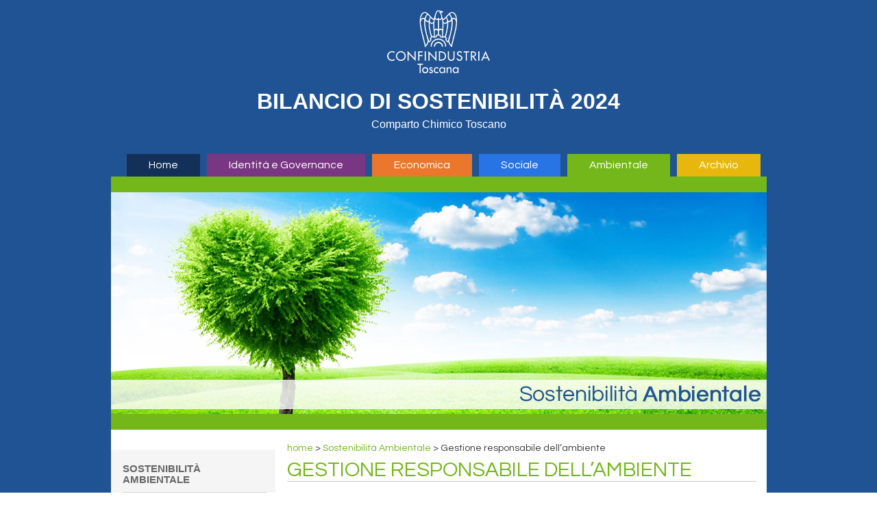

--- FILE ---
content_type: text/html; charset=UTF-8
request_url: http://www.bilanciochimicotoscano.it/sostenibilita/sostenibilita-ambientale/gestione-responsabile-dellambiente/
body_size: 12305
content:
<!DOCTYPE html PUBLIC "-//W3C//DTD XHTML 1.0 Transitional//EN" "http://www.w3.org/TR/xhtml1/DTD/xhtml1-transitional.dtd">
<html xmlns="http://www.w3.org/1999/xhtml">

<head>
	<meta name="author" content="wwww.staytonic.it"/>
    <meta name="copyright" content="wwww.staytonic.it"/>
    <meta http-equiv="Reply-to" content="info@staytonic.it"/>
    <meta http-equiv="Content-Type" content="text/html; charset=UTF-8" />
    <title>  Gestione responsabile dell’ambiente</title>
    <link rel="stylesheet" href="http://www.bilanciochimicotoscano.it/wp-content/themes/bilancio_sostenibilita/style.css" type="text/css" media="screen" />
    <link rel="alternate" type="application/rss+xml" title="RSS 2.0" href="http://www.bilanciochimicotoscano.it/feed/" />
    <link rel="alternate" type="text/xml" title="RSS .92" href="http://www.bilanciochimicotoscano.it/feed/rss/" />
    <link rel="alternate" type="application/atom+xml" title="Atom 0.3" href="http://www.bilanciochimicotoscano.it/feed/atom/" />
    <link rel="pingback" href="http://www.bilanciochimicotoscano.it/xmlrpc.php" />
        <meta name='robots' content='max-image-preview:large' />
<script type="text/javascript">
window._wpemojiSettings = {"baseUrl":"https:\/\/s.w.org\/images\/core\/emoji\/14.0.0\/72x72\/","ext":".png","svgUrl":"https:\/\/s.w.org\/images\/core\/emoji\/14.0.0\/svg\/","svgExt":".svg","source":{"concatemoji":"http:\/\/www.bilanciochimicotoscano.it\/wp-includes\/js\/wp-emoji-release.min.js?ver=6.2.8"}};
/*! This file is auto-generated */
!function(e,a,t){var n,r,o,i=a.createElement("canvas"),p=i.getContext&&i.getContext("2d");function s(e,t){p.clearRect(0,0,i.width,i.height),p.fillText(e,0,0);e=i.toDataURL();return p.clearRect(0,0,i.width,i.height),p.fillText(t,0,0),e===i.toDataURL()}function c(e){var t=a.createElement("script");t.src=e,t.defer=t.type="text/javascript",a.getElementsByTagName("head")[0].appendChild(t)}for(o=Array("flag","emoji"),t.supports={everything:!0,everythingExceptFlag:!0},r=0;r<o.length;r++)t.supports[o[r]]=function(e){if(p&&p.fillText)switch(p.textBaseline="top",p.font="600 32px Arial",e){case"flag":return s("\ud83c\udff3\ufe0f\u200d\u26a7\ufe0f","\ud83c\udff3\ufe0f\u200b\u26a7\ufe0f")?!1:!s("\ud83c\uddfa\ud83c\uddf3","\ud83c\uddfa\u200b\ud83c\uddf3")&&!s("\ud83c\udff4\udb40\udc67\udb40\udc62\udb40\udc65\udb40\udc6e\udb40\udc67\udb40\udc7f","\ud83c\udff4\u200b\udb40\udc67\u200b\udb40\udc62\u200b\udb40\udc65\u200b\udb40\udc6e\u200b\udb40\udc67\u200b\udb40\udc7f");case"emoji":return!s("\ud83e\udef1\ud83c\udffb\u200d\ud83e\udef2\ud83c\udfff","\ud83e\udef1\ud83c\udffb\u200b\ud83e\udef2\ud83c\udfff")}return!1}(o[r]),t.supports.everything=t.supports.everything&&t.supports[o[r]],"flag"!==o[r]&&(t.supports.everythingExceptFlag=t.supports.everythingExceptFlag&&t.supports[o[r]]);t.supports.everythingExceptFlag=t.supports.everythingExceptFlag&&!t.supports.flag,t.DOMReady=!1,t.readyCallback=function(){t.DOMReady=!0},t.supports.everything||(n=function(){t.readyCallback()},a.addEventListener?(a.addEventListener("DOMContentLoaded",n,!1),e.addEventListener("load",n,!1)):(e.attachEvent("onload",n),a.attachEvent("onreadystatechange",function(){"complete"===a.readyState&&t.readyCallback()})),(e=t.source||{}).concatemoji?c(e.concatemoji):e.wpemoji&&e.twemoji&&(c(e.twemoji),c(e.wpemoji)))}(window,document,window._wpemojiSettings);
</script>
<style type="text/css">
img.wp-smiley,
img.emoji {
	display: inline !important;
	border: none !important;
	box-shadow: none !important;
	height: 1em !important;
	width: 1em !important;
	margin: 0 0.07em !important;
	vertical-align: -0.1em !important;
	background: none !important;
	padding: 0 !important;
}
</style>
			
	<link rel='stylesheet' id='wp-block-library-css' href='http://www.bilanciochimicotoscano.it/wp-includes/css/dist/block-library/style.min.css?ver=6.2.8' type='text/css' media='all' />
<link rel='stylesheet' id='classic-theme-styles-css' href='http://www.bilanciochimicotoscano.it/wp-includes/css/classic-themes.min.css?ver=6.2.8' type='text/css' media='all' />
<style id='global-styles-inline-css' type='text/css'>
body{--wp--preset--color--black: #000000;--wp--preset--color--cyan-bluish-gray: #abb8c3;--wp--preset--color--white: #ffffff;--wp--preset--color--pale-pink: #f78da7;--wp--preset--color--vivid-red: #cf2e2e;--wp--preset--color--luminous-vivid-orange: #ff6900;--wp--preset--color--luminous-vivid-amber: #fcb900;--wp--preset--color--light-green-cyan: #7bdcb5;--wp--preset--color--vivid-green-cyan: #00d084;--wp--preset--color--pale-cyan-blue: #8ed1fc;--wp--preset--color--vivid-cyan-blue: #0693e3;--wp--preset--color--vivid-purple: #9b51e0;--wp--preset--gradient--vivid-cyan-blue-to-vivid-purple: linear-gradient(135deg,rgba(6,147,227,1) 0%,rgb(155,81,224) 100%);--wp--preset--gradient--light-green-cyan-to-vivid-green-cyan: linear-gradient(135deg,rgb(122,220,180) 0%,rgb(0,208,130) 100%);--wp--preset--gradient--luminous-vivid-amber-to-luminous-vivid-orange: linear-gradient(135deg,rgba(252,185,0,1) 0%,rgba(255,105,0,1) 100%);--wp--preset--gradient--luminous-vivid-orange-to-vivid-red: linear-gradient(135deg,rgba(255,105,0,1) 0%,rgb(207,46,46) 100%);--wp--preset--gradient--very-light-gray-to-cyan-bluish-gray: linear-gradient(135deg,rgb(238,238,238) 0%,rgb(169,184,195) 100%);--wp--preset--gradient--cool-to-warm-spectrum: linear-gradient(135deg,rgb(74,234,220) 0%,rgb(151,120,209) 20%,rgb(207,42,186) 40%,rgb(238,44,130) 60%,rgb(251,105,98) 80%,rgb(254,248,76) 100%);--wp--preset--gradient--blush-light-purple: linear-gradient(135deg,rgb(255,206,236) 0%,rgb(152,150,240) 100%);--wp--preset--gradient--blush-bordeaux: linear-gradient(135deg,rgb(254,205,165) 0%,rgb(254,45,45) 50%,rgb(107,0,62) 100%);--wp--preset--gradient--luminous-dusk: linear-gradient(135deg,rgb(255,203,112) 0%,rgb(199,81,192) 50%,rgb(65,88,208) 100%);--wp--preset--gradient--pale-ocean: linear-gradient(135deg,rgb(255,245,203) 0%,rgb(182,227,212) 50%,rgb(51,167,181) 100%);--wp--preset--gradient--electric-grass: linear-gradient(135deg,rgb(202,248,128) 0%,rgb(113,206,126) 100%);--wp--preset--gradient--midnight: linear-gradient(135deg,rgb(2,3,129) 0%,rgb(40,116,252) 100%);--wp--preset--duotone--dark-grayscale: url('#wp-duotone-dark-grayscale');--wp--preset--duotone--grayscale: url('#wp-duotone-grayscale');--wp--preset--duotone--purple-yellow: url('#wp-duotone-purple-yellow');--wp--preset--duotone--blue-red: url('#wp-duotone-blue-red');--wp--preset--duotone--midnight: url('#wp-duotone-midnight');--wp--preset--duotone--magenta-yellow: url('#wp-duotone-magenta-yellow');--wp--preset--duotone--purple-green: url('#wp-duotone-purple-green');--wp--preset--duotone--blue-orange: url('#wp-duotone-blue-orange');--wp--preset--font-size--small: 13px;--wp--preset--font-size--medium: 20px;--wp--preset--font-size--large: 36px;--wp--preset--font-size--x-large: 42px;--wp--preset--spacing--20: 0.44rem;--wp--preset--spacing--30: 0.67rem;--wp--preset--spacing--40: 1rem;--wp--preset--spacing--50: 1.5rem;--wp--preset--spacing--60: 2.25rem;--wp--preset--spacing--70: 3.38rem;--wp--preset--spacing--80: 5.06rem;--wp--preset--shadow--natural: 6px 6px 9px rgba(0, 0, 0, 0.2);--wp--preset--shadow--deep: 12px 12px 50px rgba(0, 0, 0, 0.4);--wp--preset--shadow--sharp: 6px 6px 0px rgba(0, 0, 0, 0.2);--wp--preset--shadow--outlined: 6px 6px 0px -3px rgba(255, 255, 255, 1), 6px 6px rgba(0, 0, 0, 1);--wp--preset--shadow--crisp: 6px 6px 0px rgba(0, 0, 0, 1);}:where(.is-layout-flex){gap: 0.5em;}body .is-layout-flow > .alignleft{float: left;margin-inline-start: 0;margin-inline-end: 2em;}body .is-layout-flow > .alignright{float: right;margin-inline-start: 2em;margin-inline-end: 0;}body .is-layout-flow > .aligncenter{margin-left: auto !important;margin-right: auto !important;}body .is-layout-constrained > .alignleft{float: left;margin-inline-start: 0;margin-inline-end: 2em;}body .is-layout-constrained > .alignright{float: right;margin-inline-start: 2em;margin-inline-end: 0;}body .is-layout-constrained > .aligncenter{margin-left: auto !important;margin-right: auto !important;}body .is-layout-constrained > :where(:not(.alignleft):not(.alignright):not(.alignfull)){max-width: var(--wp--style--global--content-size);margin-left: auto !important;margin-right: auto !important;}body .is-layout-constrained > .alignwide{max-width: var(--wp--style--global--wide-size);}body .is-layout-flex{display: flex;}body .is-layout-flex{flex-wrap: wrap;align-items: center;}body .is-layout-flex > *{margin: 0;}:where(.wp-block-columns.is-layout-flex){gap: 2em;}.has-black-color{color: var(--wp--preset--color--black) !important;}.has-cyan-bluish-gray-color{color: var(--wp--preset--color--cyan-bluish-gray) !important;}.has-white-color{color: var(--wp--preset--color--white) !important;}.has-pale-pink-color{color: var(--wp--preset--color--pale-pink) !important;}.has-vivid-red-color{color: var(--wp--preset--color--vivid-red) !important;}.has-luminous-vivid-orange-color{color: var(--wp--preset--color--luminous-vivid-orange) !important;}.has-luminous-vivid-amber-color{color: var(--wp--preset--color--luminous-vivid-amber) !important;}.has-light-green-cyan-color{color: var(--wp--preset--color--light-green-cyan) !important;}.has-vivid-green-cyan-color{color: var(--wp--preset--color--vivid-green-cyan) !important;}.has-pale-cyan-blue-color{color: var(--wp--preset--color--pale-cyan-blue) !important;}.has-vivid-cyan-blue-color{color: var(--wp--preset--color--vivid-cyan-blue) !important;}.has-vivid-purple-color{color: var(--wp--preset--color--vivid-purple) !important;}.has-black-background-color{background-color: var(--wp--preset--color--black) !important;}.has-cyan-bluish-gray-background-color{background-color: var(--wp--preset--color--cyan-bluish-gray) !important;}.has-white-background-color{background-color: var(--wp--preset--color--white) !important;}.has-pale-pink-background-color{background-color: var(--wp--preset--color--pale-pink) !important;}.has-vivid-red-background-color{background-color: var(--wp--preset--color--vivid-red) !important;}.has-luminous-vivid-orange-background-color{background-color: var(--wp--preset--color--luminous-vivid-orange) !important;}.has-luminous-vivid-amber-background-color{background-color: var(--wp--preset--color--luminous-vivid-amber) !important;}.has-light-green-cyan-background-color{background-color: var(--wp--preset--color--light-green-cyan) !important;}.has-vivid-green-cyan-background-color{background-color: var(--wp--preset--color--vivid-green-cyan) !important;}.has-pale-cyan-blue-background-color{background-color: var(--wp--preset--color--pale-cyan-blue) !important;}.has-vivid-cyan-blue-background-color{background-color: var(--wp--preset--color--vivid-cyan-blue) !important;}.has-vivid-purple-background-color{background-color: var(--wp--preset--color--vivid-purple) !important;}.has-black-border-color{border-color: var(--wp--preset--color--black) !important;}.has-cyan-bluish-gray-border-color{border-color: var(--wp--preset--color--cyan-bluish-gray) !important;}.has-white-border-color{border-color: var(--wp--preset--color--white) !important;}.has-pale-pink-border-color{border-color: var(--wp--preset--color--pale-pink) !important;}.has-vivid-red-border-color{border-color: var(--wp--preset--color--vivid-red) !important;}.has-luminous-vivid-orange-border-color{border-color: var(--wp--preset--color--luminous-vivid-orange) !important;}.has-luminous-vivid-amber-border-color{border-color: var(--wp--preset--color--luminous-vivid-amber) !important;}.has-light-green-cyan-border-color{border-color: var(--wp--preset--color--light-green-cyan) !important;}.has-vivid-green-cyan-border-color{border-color: var(--wp--preset--color--vivid-green-cyan) !important;}.has-pale-cyan-blue-border-color{border-color: var(--wp--preset--color--pale-cyan-blue) !important;}.has-vivid-cyan-blue-border-color{border-color: var(--wp--preset--color--vivid-cyan-blue) !important;}.has-vivid-purple-border-color{border-color: var(--wp--preset--color--vivid-purple) !important;}.has-vivid-cyan-blue-to-vivid-purple-gradient-background{background: var(--wp--preset--gradient--vivid-cyan-blue-to-vivid-purple) !important;}.has-light-green-cyan-to-vivid-green-cyan-gradient-background{background: var(--wp--preset--gradient--light-green-cyan-to-vivid-green-cyan) !important;}.has-luminous-vivid-amber-to-luminous-vivid-orange-gradient-background{background: var(--wp--preset--gradient--luminous-vivid-amber-to-luminous-vivid-orange) !important;}.has-luminous-vivid-orange-to-vivid-red-gradient-background{background: var(--wp--preset--gradient--luminous-vivid-orange-to-vivid-red) !important;}.has-very-light-gray-to-cyan-bluish-gray-gradient-background{background: var(--wp--preset--gradient--very-light-gray-to-cyan-bluish-gray) !important;}.has-cool-to-warm-spectrum-gradient-background{background: var(--wp--preset--gradient--cool-to-warm-spectrum) !important;}.has-blush-light-purple-gradient-background{background: var(--wp--preset--gradient--blush-light-purple) !important;}.has-blush-bordeaux-gradient-background{background: var(--wp--preset--gradient--blush-bordeaux) !important;}.has-luminous-dusk-gradient-background{background: var(--wp--preset--gradient--luminous-dusk) !important;}.has-pale-ocean-gradient-background{background: var(--wp--preset--gradient--pale-ocean) !important;}.has-electric-grass-gradient-background{background: var(--wp--preset--gradient--electric-grass) !important;}.has-midnight-gradient-background{background: var(--wp--preset--gradient--midnight) !important;}.has-small-font-size{font-size: var(--wp--preset--font-size--small) !important;}.has-medium-font-size{font-size: var(--wp--preset--font-size--medium) !important;}.has-large-font-size{font-size: var(--wp--preset--font-size--large) !important;}.has-x-large-font-size{font-size: var(--wp--preset--font-size--x-large) !important;}
.wp-block-navigation a:where(:not(.wp-element-button)){color: inherit;}
:where(.wp-block-columns.is-layout-flex){gap: 2em;}
.wp-block-pullquote{font-size: 1.5em;line-height: 1.6;}
</style>
<link rel='stylesheet' id='foobox-free-min-css' href='http://www.bilanciochimicotoscano.it/wp-content/plugins/foobox-image-lightbox/free/css/foobox.free.min.css?ver=2.7.33' type='text/css' media='all' />
<link rel='stylesheet' id='fancybox-css' href='http://www.bilanciochimicotoscano.it/wp-content/plugins/easy-fancybox/css/jquery.fancybox.min.css?ver=1.3.24' type='text/css' media='screen' />
<link rel='stylesheet' id='wp-featherlight-css' href='http://www.bilanciochimicotoscano.it/wp-content/plugins/wp-featherlight/css/wp-featherlight.min.css?ver=1.3.4' type='text/css' media='all' />
<link rel='stylesheet' id='wp-paginate-css' href='http://www.bilanciochimicotoscano.it/wp-content/plugins/wp-paginate/css/wp-paginate.css?ver=2.2.3' type='text/css' media='screen' />
<script type='text/javascript' src='http://www.bilanciochimicotoscano.it/wp-includes/js/jquery/jquery.min.js?ver=3.6.4' id='jquery-core-js'></script>
<script type='text/javascript' src='http://www.bilanciochimicotoscano.it/wp-includes/js/jquery/jquery-migrate.min.js?ver=3.4.0' id='jquery-migrate-js'></script>
<script type='text/javascript' id='foobox-free-min-js-before'>
/* Run FooBox FREE (v2.7.33) */
var FOOBOX = window.FOOBOX = {
	ready: true,
	disableOthers: false,
	o: {wordpress: { enabled: true }, countMessage:'image %index of %total', captions: { dataTitle: ["captionTitle","title"], dataDesc: ["captionDesc","description"] }, rel: '', excludes:'.fbx-link,.nofoobox,.nolightbox,a[href*="pinterest.com/pin/create/button/"]', affiliate : { enabled: false }},
	selectors: [
		".gallery", ".wp-block-gallery", ".wp-caption", ".wp-block-image", "a:has(img[class*=wp-image-])", ".foobox"
	],
	pre: function( $ ){
		// Custom JavaScript (Pre)
		
	},
	post: function( $ ){
		// Custom JavaScript (Post)
		
		// Custom Captions Code
		
	},
	custom: function( $ ){
		// Custom Extra JS
		
	}
};
</script>
<script type='text/javascript' src='http://www.bilanciochimicotoscano.it/wp-content/plugins/foobox-image-lightbox/free/js/foobox.free.min.js?ver=2.7.33' id='foobox-free-min-js'></script>
<link rel="https://api.w.org/" href="http://www.bilanciochimicotoscano.it/wp-json/" /><link rel="EditURI" type="application/rsd+xml" title="RSD" href="http://www.bilanciochimicotoscano.it/xmlrpc.php?rsd" />
<link rel="wlwmanifest" type="application/wlwmanifest+xml" href="http://www.bilanciochimicotoscano.it/wp-includes/wlwmanifest.xml" />
<link rel="canonical" href="http://www.bilanciochimicotoscano.it/sostenibilita/sostenibilita-ambientale/gestione-responsabile-dellambiente/" />
<link rel='shortlink' href='http://www.bilanciochimicotoscano.it/?p=46' />
<link rel="alternate" type="application/json+oembed" href="http://www.bilanciochimicotoscano.it/wp-json/oembed/1.0/embed?url=http%3A%2F%2Fwww.bilanciochimicotoscano.it%2Fsostenibilita%2Fsostenibilita-ambientale%2Fgestione-responsabile-dellambiente%2F" />
<link rel="alternate" type="text/xml+oembed" href="http://www.bilanciochimicotoscano.it/wp-json/oembed/1.0/embed?url=http%3A%2F%2Fwww.bilanciochimicotoscano.it%2Fsostenibilita%2Fsostenibilita-ambientale%2Fgestione-responsabile-dellambiente%2F&#038;format=xml" />
<link rel="icon" href="http://www.bilanciochimicotoscano.it/wp-content/uploads/2013/05/cropped-logopiccolo-32x32.png" sizes="32x32" />
<link rel="icon" href="http://www.bilanciochimicotoscano.it/wp-content/uploads/2013/05/cropped-logopiccolo-192x192.png" sizes="192x192" />
<link rel="apple-touch-icon" href="http://www.bilanciochimicotoscano.it/wp-content/uploads/2013/05/cropped-logopiccolo-180x180.png" />
<meta name="msapplication-TileImage" content="http://www.bilanciochimicotoscano.it/wp-content/uploads/2013/05/cropped-logopiccolo-270x270.png" />
		<style type="text/css" id="wp-custom-css">
			#aziende-list .post h2 { 
    text-transform: none;
}

.page-id-10 .entry p a {
  text-decoration: underline;
  text-align: center;
  margin: 0 auto;
  width: 100%;
  display: block;
}

#menu ul li.menu-item-2160 a {
  background: #793683;
}


ul#home_list li h3 {
  font-size: 20px !important;
  text-transform: uppercase;
  font-family: 'Questrial', sans-serif;
}

ul#home_list li h3 {
  font-size: 22px;
  text-transform: uppercase;
  font-family: 'Questrial', sans-serif;
  margin-bottom: 15px;
}

.table2 td:last-child {
  display: none !important;
}

img {

max-width:100% !important;
	height:auto;
}

.post li {
  margin-bottom: 0px;
}


ul#aziende-list li h2 {
  font-size: 14px !important;
	line-height:16px !important;
}

ul#aziende-list li .entry p {
 font-size: 14px !important;
	line-height:16px !important;
}


.imgfullwidth {
	width:100%;
	height:auto;
}
.rientrodx {
  list-style-type:circle !important;
}
#content ul li ul {
	list-style-type:square !important;
	padding-left:30px !important;
}

#foo {
    clear: both;
    color: #333;
    height: 250px !important;
    background: url(http://www.bilanciochimicotoscano.it/wp-content/themes/bilancio_sostenibilita/img/footer_2.jpg) no-repeat;
        background-size: auto;
    color: #fff;
    font-family: 'Questrial', sans-serif;
    background-size: cover !important;
}

ul#aziende-list {
  display: inline-block !important;
}

#menu {

  margin-left: 18px !important;
 
}

.home .featured {

  height: 548px !important;

}

 .home ul#home_list {
  height: 380px!important;

}

#menu ul li.menu-item-21 a {
  background: #793683;
}


.page-id-9 ul.sostenibilita.sostenibilita-sociale li a span, .page-id-9 ul.sostenibilita.sostenibilita-sociale li a:hover {
  background: #793683;
  background: -moz-linear-gradient(top, #793683; 0%, #793683; 100%);
  background: -webkit-gradient(linear, left top, left bottom, color-stop(0%,#793683;), color-stop(100%,#793683;));
  background: -webkit-linear-gradient(top, #793683; 0%,#793683; 100%);
  background: -o-linear-gradient(top, #793683; 0%,#793683; 100%);
  background: -ms-linear-gradient(top, #793683; 0%,#793683; 100%);
  background: linear-gradient(to bottom, #793683; 0%,#793683; 100%);
  filter: progid:DXImageTransform.Microsoft.gradient( startColorstr='#793683;', endColorstr='#793683;',GradientType=0 );
}

.page-id-9 ul.sostenibilita li a:hover span {
	background-color:#fff !important;
  color: #793683;
}		</style>
		<style id="sccss">/* Enter Your Custom CSS Here */
.w100{width:100%; height:auto;}</style>    <link href='http://fonts.googleapis.com/css?family=Questrial' rel='stylesheet' type='text/css' />
    <script type="text/javascript" src="http://malsup.github.com/jquery.cycle.all.js"></script>
    <link type="text/css" href="http://www.bilanciochimicotoscano.it/wp-content/themes/bilancio_sostenibilita/css/prettyPhoto.css" rel="stylesheet" media="all" />
    <script type="text/javascript" src="http://www.bilanciochimicotoscano.it/wp-content/themes/bilancio_sostenibilita/js/jquery.prettyPhoto.js"></script>
    <script type="text/javascript">
        jQuery(function(){
            jQuery('.featured ul').cycle({
                pager   : '#slideNav' 
            });
            
            jQuery(".post .entry a img").parent().prettyPhoto({
                animation_speed: 'fast',
                social_tools: false,
                show_title: false
            });

            // FIXED POSITION
            var menu = jQuery('#sidebar ul li.widget');
            var pos = menu.offset();
            jQuery(window).scroll(function(){
                if(jQuery(this).scrollTop() > pos.top+menu.height() && menu.hasClass('default')){
                    menu.removeClass('default').addClass('fixed');
                }else if(jQuery(this).scrollTop() <= pos.top && menu.hasClass('fixed')){
                    menu.removeClass('fixed').addClass('default');
                }
            });
        });
    </script>
    

    <style type="text/css">
        .bread a,
        .post h2,
        .post .entry h3,
        #sidebar ul li a:hover,
        ul.sostenibilita li a:hover span{color: #73b71b;}
    </style>
</head>

<body class="sostenibilita-template-default single single-sostenibilita postid-46 wp-featherlight-captions">

<div id="container">
    <div class="wrap">
    <div id="header">
      <span><img src="http://www.bilanciochimicotoscano.it/wp-content/uploads/2021/12/Confindustria-Toscana-centrato.png" alt="" /><!-- CONFINDUSTRIA<br>TOSCANA--></span> 
         <h1><a href="http://www.bilanciochimicotoscano.it">BILANCIO DI SOSTENIBILIT&Agrave; 2024</a></h1>
        <h2>Comparto Chimico Toscano
</h2>
        
    </div><!-- /#header -->
	
    <div id="menu">
        <div class="menu-main-men-container"><ul id="menu-main-men" class="menu"><li id="menu-item-20" class="menu-item menu-item-type-post_type menu-item-object-page menu-item-home menu-item-20"><a href="http://www.bilanciochimicotoscano.it/">Home</a></li>
<li id="menu-item-2160" class="menu-item menu-item-type-post_type menu-item-object-page menu-item-has-children menu-item-2160"><a href="http://www.bilanciochimicotoscano.it/identita-e-governance/">Identità e Governance</a>
<ul class="sub-menu">
	<li id="menu-item-22" class="menu-item menu-item-type-post_type menu-item-object-page menu-item-22"><a href="http://www.bilanciochimicotoscano.it/identita-e-governance/chi-siamo/">Chi siamo</a></li>
	<li id="menu-item-1561" class="menu-item menu-item-type-post_type menu-item-object-page menu-item-1561"><a href="http://www.bilanciochimicotoscano.it/identita-e-governance/contesto-di-riferimento/">Contesto di riferimento</a></li>
	<li id="menu-item-24" class="menu-item menu-item-type-post_type menu-item-object-page menu-item-24"><a href="http://www.bilanciochimicotoscano.it/identita-e-governance/dialogo-con-gli-stakeholder/">Analisi di doppia Materialità e dialogo con gli stakeholder</a></li>
	<li id="menu-item-1922" class="menu-item menu-item-type-post_type menu-item-object-page menu-item-1922"><a href="http://www.bilanciochimicotoscano.it/identita-e-governance/come-gestiamo-la-sostenibilita/">Come Gestiamo la Sostenibilità</a></li>
</ul>
</li>
<li id="menu-item-32" class="menu-item menu-item-type-post_type menu-item-object-sostenibilita menu-item-has-children menu-item-32"><a href="http://www.bilanciochimicotoscano.it/sostenibilita/sostenibilita-economica/">Economica</a>
<ul class="sub-menu">
	<li id="menu-item-58" class="menu-item menu-item-type-post_type menu-item-object-sostenibilita menu-item-58"><a href="http://www.bilanciochimicotoscano.it/sostenibilita/sostenibilita-economica/valore-economico-generato-e-distribuito/">Valore economico generato e distribuito</a></li>
	<li id="menu-item-57" class="menu-item menu-item-type-post_type menu-item-object-sostenibilita menu-item-57"><a href="http://www.bilanciochimicotoscano.it/sostenibilita/sostenibilita-economica/investimenti-e-ricerca/">Investimenti e ricerca</a></li>
	<li id="menu-item-2182" class="menu-item menu-item-type-post_type menu-item-object-sostenibilita menu-item-2182"><a href="http://www.bilanciochimicotoscano.it/sostenibilita/sostenibilita-economica/obiettivi-di-miglioramento/">Obiettivi di Miglioramento del Comparto</a></li>
</ul>
</li>
<li id="menu-item-31" class="menu-item menu-item-type-post_type menu-item-object-sostenibilita menu-item-has-children menu-item-31"><a href="http://www.bilanciochimicotoscano.it/sostenibilita/sostenibilita-sociale/">Sociale</a>
<ul class="sub-menu">
	<li id="menu-item-61" class="menu-item menu-item-type-post_type menu-item-object-sostenibilita menu-item-61"><a href="http://www.bilanciochimicotoscano.it/sostenibilita/sostenibilita-sociale/le-nostre-risorse-umane/">Le nostre risorse umane</a></li>
	<li id="menu-item-1674" class="menu-item menu-item-type-post_type menu-item-object-sostenibilita menu-item-1674"><a href="http://www.bilanciochimicotoscano.it/sostenibilita/sostenibilita-sociale/sviluppo-del-capitale-umano-e-welfare-aziendale/">Sviluppo del capitale umano e welfare aziendale</a></li>
	<li id="menu-item-1673" class="menu-item menu-item-type-post_type menu-item-object-sostenibilita menu-item-1673"><a href="http://www.bilanciochimicotoscano.it/sostenibilita/sostenibilita-sociale/relazioni-industriali/">Relazioni industriali</a></li>
	<li id="menu-item-1675" class="menu-item menu-item-type-post_type menu-item-object-sostenibilita menu-item-1675"><a href="http://www.bilanciochimicotoscano.it/sostenibilita/sostenibilita-sociale/salute-e-sicurezza-sui-luoghi-di-lavoro/">Salute e sicurezza sui luoghi di lavoro</a></li>
	<li id="menu-item-60" class="menu-item menu-item-type-post_type menu-item-object-sostenibilita menu-item-60"><a href="http://www.bilanciochimicotoscano.it/sostenibilita/sostenibilita-sociale/il-nostro-sostegno-alla-comunita/">Il nostro sostegno alla comunità</a></li>
</ul>
</li>
<li id="menu-item-30" class="menu-item menu-item-type-post_type menu-item-object-sostenibilita current-sostenibilita-ancestor current-menu-ancestor current-menu-parent current-sostenibilita-parent menu-item-has-children menu-item-30"><a href="http://www.bilanciochimicotoscano.it/sostenibilita/sostenibilita-ambientale/">Ambientale</a>
<ul class="sub-menu">
	<li id="menu-item-53" class="menu-item menu-item-type-post_type menu-item-object-sostenibilita current-menu-item menu-item-53"><a href="http://www.bilanciochimicotoscano.it/sostenibilita/sostenibilita-ambientale/gestione-responsabile-dellambiente/" aria-current="page">Gestione responsabile dell&#8217;ambiente</a></li>
	<li id="menu-item-54" class="menu-item menu-item-type-post_type menu-item-object-sostenibilita menu-item-54"><a href="http://www.bilanciochimicotoscano.it/sostenibilita/sostenibilita-ambientale/gestione-dellenergia-ed-emissioni-in-atmosfera/">Gestione dell’energia ed emissioni in atmosfera</a></li>
	<li id="menu-item-51" class="menu-item menu-item-type-post_type menu-item-object-sostenibilita menu-item-51"><a href="http://www.bilanciochimicotoscano.it/sostenibilita/sostenibilita-ambientale/gestione-della-risorsa-idrica/">Gestione della risorsa idrica</a></li>
	<li id="menu-item-55" class="menu-item menu-item-type-post_type menu-item-object-sostenibilita menu-item-55"><a href="http://www.bilanciochimicotoscano.it/sostenibilita/sostenibilita-ambientale/economia-circolare-e-gestione-dei-rifiuti/">Economia circolare e gestione dei rifiuti</a></li>
	<li id="menu-item-1972" class="menu-item menu-item-type-post_type menu-item-object-sostenibilita menu-item-1972"><a href="http://www.bilanciochimicotoscano.it/sostenibilita/sostenibilita-ambientale/trasporti-e-mobilita-sostenibile/">Trasporti e Mobilità Sostenibile</a></li>
	<li id="menu-item-2186" class="menu-item menu-item-type-post_type menu-item-object-sostenibilita menu-item-2186"><a href="http://www.bilanciochimicotoscano.it/sostenibilita/sostenibilita-ambientale/obiettivi-di-miglioramento-del-comparto/">Obiettivi di Miglioramento del Comparto</a></li>
</ul>
</li>
<li id="menu-item-64" class="menu-item menu-item-type-post_type menu-item-object-page menu-item-64"><a href="http://www.bilanciochimicotoscano.it/archivio/">Archivio</a></li>
</ul></div> 
    </div><!-- /#menu -->

    

    <div class="featured" style="background-color: #73b71b;">

                        <img src="http://www.bilanciochimicotoscano.it/wp-content/themes/bilancio_sostenibilita/img/ambientale.jpg" alt="" />

            </div><div id="cont">
	<div id="sidebar">
	<ul>
		
		<li class="widget default">
			<h3>Sostenibilità Ambientale</h3>

				            <ul class="sostenibilita-ambientale">
						                    <li><a class="current" href="http://www.bilanciochimicotoscano.it/sostenibilita/sostenibilita-ambientale/gestione-responsabile-dellambiente/">Gestione responsabile dell’ambiente</a></li>
	                	                    <li><a  href="http://www.bilanciochimicotoscano.it/sostenibilita/sostenibilita-ambientale/gestione-dellenergia-ed-emissioni-in-atmosfera/">Gestione dell’energia ed emissioni in atmosfera</a></li>
	                	                    <li><a  href="http://www.bilanciochimicotoscano.it/sostenibilita/sostenibilita-ambientale/gestione-della-risorsa-idrica/">Gestione della risorsa idrica</a></li>
	                	                    <li><a  href="http://www.bilanciochimicotoscano.it/sostenibilita/sostenibilita-ambientale/economia-circolare-e-gestione-dei-rifiuti/">Economia circolare e gestione dei rifiuti</a></li>
	                	                    <li><a  href="http://www.bilanciochimicotoscano.it/sostenibilita/sostenibilita-ambientale/trasporti-e-mobilita-sostenibile/">Trasporti e Mobilità Sostenibile</a></li>
	                	                    <li><a  href="http://www.bilanciochimicotoscano.it/sostenibilita/sostenibilita-ambientale/obiettivi-di-miglioramento-del-comparto/">Obiettivi di Miglioramento del Comparto</a></li>
	                	            </ul>
			
		</li>
		
	</ul>

</div><!-- /#sidebar -->


	<div id="content" class="subpage">
	    			<div class="post" id="post-46">

				<div class="bread">
					
						<a href="http://www.bilanciochimicotoscano.it">home</a> > <a href="http://www.bilanciochimicotoscano.it/sostenibilita/sostenibilita-ambientale/">Sostenibilità Ambientale</a> > Gestione responsabile dell’ambiente
									</div><!-- .bread -->

				<h2>Gestione responsabile dell’ambiente</h2>
				<div class="border"></div>
				
				<div class="entry">
					<p>Il rispetto ambientale rappresenta uno dei pilastri delle strategie per la sostenibilità delle aziende del Comparto: è prioritario che la crescita e lo sviluppo delle imprese sia coniugato alla riduzione continua dell’impatto sull’ambiente e alla ricerca di soluzioni innovative per migliorare l’uso di risorse.</p>
<p>Tale impegno si concretizza con l’attuazione di attività nel rispetto delle politiche ambientali adottate, con l’implementazione di sistemi di gestione internazionali e l’utilizzo di tecnologie all’avanguardia.</p>
<p>Il contributo del Comparto alla tutela e miglioramento della qualità ambientale del territorio trova concreta applicazione nell’adozione di sistemi di gestione ambientale, in molti casi garantiti da certificazione ambientale. In particolare, 80% delle aziende hanno adottato un sistema di gestione <strong>ISO 14001, </strong>20% delle aziende ha adottato lo schema <strong>Eco-Management and Audit Scheme (EMAS</strong>) per i propri impianti e il 25% ha adottato un sistema <strong>ISO 50001</strong> per la gestione dell&#8217;energia.</p>
<p>Dopo quelli legati alla salute e sicurezza, i temi della protezione e salvaguardia dell’ambiente sono tra i più affrontati nelle attività formative. La comunicazione e la formazione su aspetti ambientali sono ritenute un fondamentale strumento di miglioramento anche verso le imprese terze che operano all&#8217;interno delle aziende.</p>
<p>Le aziende del Comparto, nel corso del 2024, hanno avviato una serie di progettualità, collaborazioni e analisi volte a migliorare le proprie performance ambientali. In particolare:</p>
<ul>
<li><strong>Mappatura e monitoraggio dei rischi ambientali: </strong>attraverso sistemi di gestione e valutazioni d&#8217;impatto, le aziende identificano i rischi e implementano misure di mitigazione. Ad esempio, <strong>Depositi Costieri del Tirreno</strong> è un&#8217;azienda certificata ISO 14001 che ha implementato un Sistema di Gestione Ambientale (SGA). Questo sistema permette di identificare e analizzare gli aspetti ambientali significativi, valutarli e applicare misure per mitigarne gli impatti. Alcuni esempi concreti includono l&#8217;installazione di sistemi di recupero dei vapori, il monitoraggio dei consumi energetici e idrici, la sostituzione progressiva dell&#8217;illuminazione con LED, la gestione del riscaldamento per ridurre i consumi elettrici e la riduzione della quantità di rifiuti prodotti. Inoltre, l&#8217;azienda dispone di un impianto di autoproduzione di azoto, allarmi di alto livello per i serbatoi, un impianto di trattamento delle acque meteoriche, rilevatori di gas fissi e dispositivi anti-rabbocco, con procedure di verifica costante delle tubazioni e dei serbatoi durante i trasferimenti.</li>
</ul>
<p>Infine, anche <strong>FGL International</strong> nel suo primo bilancio di sostenibilità 2024 ha condotto un&#8217;analisi di doppia materialità in linea con gli standard ESRS, mappando rischi e le opportunità legati alle tematiche ambientali.</p>
<ul>
<li>Iniziative di <strong>formazione e sensibilizzazione: </strong>la maggior parte delle aziende organizza cicli di formazione periodici per i neoassunti e per il personale già in organico. I temi trattati includono la corretta gestione dei rifiuti, il risparmio energetico e idrico, l&#8217;ecologia industriale e le buone pratiche da applicare sia sul luogo di lavoro che a casa.</li>
</ul>
<p>Alcune aziende si distinguono per programmi più strutturati. <strong>Termisol Termica</strong>, ad esempio, prosegue il suo progetto For A Green World, che coinvolge i dipendenti nella piantumazione di 1.500 alberi, nella protezione di 300.000 api attraverso l&#8217;adozione di alveari (3BEE) e nella sensibilizzazione sulla biodiversità. Allo stesso modo, <strong>Ineos Manufacturing Italia</strong> promuove il programma Operation Clean Sweep (OCS) per prevenire la dispersione di granuli di plastica. L&#8217;informazione su questi e altri argomenti viene inoltre veicolata attraverso strumenti aziendali come magazine interni, schermi nelle aree comuni e riunioni periodiche.</p>
<ul>
<li><strong>Partnership con enti e università: </strong>le aziende collaborano con le istituzioni per ridurre gli impatti ambientali<strong>. </strong>Un esempio significativo è <strong>Altair Chemical</strong>, che ha avviato diversi studi con l&#8217;Università degli Studi di Firenze e l&#8217;Istituto di Geoscienze e Georisorse (IGG) per l&#8217;installazione di una caldaia a idrogeno e l&#8217;ottimizzazione dell&#8217;autoproduzione di energia elettrica. Altre collaborazioni includono:</li>
<li><strong>Eni</strong>, che lavora con ARPAT per la minimizzazione delle emissioni.</li>
<li><strong>FGL International</strong>, che collabora con l&#8217;Università degli Studi di Salerno per studi su prodotti bio-based derivanti da scarti vegetali.</li>
<li><strong>Laviosa,</strong> che ha avviato un percorso di calcolo dell&#8217;impatto del ciclo di vita dei prodotti (LCA) con consulenti esterni.</li>
<li><strong>Solvay Massa</strong>, che sta lavorando all’adeguamento PRQA (Piano Regionale per la Qualità dell’Aria).</li>
</ul>
<div style="background-color: #bdd6ee; padding: 10px;">
<p><strong>Sito di interesse Nazionale / Regionale di Livorno</strong></p>
<p>Lo scorso 21 Marzo è stato pubblicato il Decreto per l’Accordo di Programma per la gestione delle attività di messa in sicurezza, bonifica, certificazione e restituzione all’utilizzo, delle aree non più comprese nel Sito di Interesse Nazionale di Livorno (SIN) e riperimetrate nel Sito di bonifica d’Interesse Regionale (SIR) di Livorno sottoscritto tra Regione Toscana, Provincia di Livorno, Comuni di Livorno e Collesalvetti, Autorità di Sistema Portuale, ARPAT, Azienda USL Toscana Nord Ovest, Autorità Idrica Toscana e Camera di Commercio Maremma e Tirreno.</p>
<p>Con questo atto, finalmente, si dà l’avvio alle attività necessarie alla certificazione delle acque sotterranee del sito; l’attività di analisi, messa in sicurezza e bonifica dei suoli &#8211; che va avanti da circa 20 anni &#8211; fino ad oggi ha visto impegnate le Aziende del territorio e i soggetti privati che hanno investito ingenti risorse economiche e umane.</p>
<p>Con questo nuovo Accordo di Programma, in una prima fase, i soggetti pubblici si impegnano economicamente per 245 k€ con l’obiettivo coordinare le attività di caratterizzazione e analisi di rischio delle acque, per iniziare il processo di restituzione all’utilizzo delle aree ancora “bloccate” dai procedimenti ambientali.</p>
<p>Nonostante i tempi estremamente lunghi che sono stati necessari per raggiungere questo Accordo, si dà finalmente avvio al completamento dello studio idrogeologico che fonda le basi sui dati raccolti nel corso degli anni con le indagini ambientali che ogni soggetto ha predisposto.</p>
<p>Inoltre, l’Accordo, certifica ciò che le Aziende coinvolte sul territorio hanno sempre sostenuto sulla necessità di procedere alla bonifica delle acque sotterranee attraverso una sinergia di tutti i soggetti coinvolti pubblici e privati, con l’obiettivo sia di un adeguato ripristino ambientale che di favorire la riqualificazione delle aree strategiche per l’economia del territorio.</p>
<p>&nbsp;</p>
<p><strong>Sito di interesse Nazionale / Regionale di Massa Carrara</strong></p>
<p>Il Sito Industriale di Massa e Carrara è stato ricompreso nel Programma dei Siti di bonifica di interesse nazionale con la legge n. 426/98.</p>
<p>La perimetrazione del SIN, approvata nel 1999, ricomprende 1.648 ettari tra aree industriali e civili, inglobando anche una porzione di fondale marino antistante la costa.</p>
<p>Le caratteristiche principali e distintive del SIN di Massa Carrara sono:</p>
<ul>
<li>In queste aree risiedono 45.000 abitanti, essendo il SIN perimetrato anche in aree pubbliche residenziali.</li>
<li>Il SIN comprende tutta la “Zona Industriale Apuana” e quindi in esso operano circa 700 aziende con oltre 8000 addetti: in pratica il cuore dell’industria apuana. Queste aree fin dagli anni ’80 a seguito della dismissione del polo chimico sono state oggetto di reindustrializzazione con lottizzazione delle aree e vendita (Bonifiche eseguite con normativa preesistente).</li>
<li>Nel SIN non insistono più i Soggetti responsabili dell’inquinamento.</li>
<li>Dal punto di vista della contaminazione, il SIN presenta alcune aree critiche di inquinamento dei suoli (laddove erano insediate industrie chimiche e siderurgiche) ed un diffuso inquinamento della falda sottostante.</li>
</ul>
<p>Nel 2012 le aree di Bonifica sono state in parte regionalizzate e anche il SIN di Massa Carrara ha visto il passaggio di competenze alla Regione Toscana di gran parte del territorio perimetrato.</p>
<p>La maggiore criticità rilevata nel Sito di bonifica riguarda la contaminazione della falda acquifera sottostante.</p>
<p>Anche sulla spinta di Confindustria, a partire dal 2007, sono stati stipulati tra i Soggetti interessati i primi Accordi di Programma finalizzati alla progettazione di un impianto di messa in sicurezza e bonifica della falda e alla soluzione delle problematiche legate alla presenza di aree pubbliche residenziali.</p>
<p>Gli Accordi del 2016-2018 hanno previsto lo stanziamento di risorse statali e regionali per eseguire una caratterizzazione del Sito propedeutica ad un progetto consortile; Sogesid – Società in house del Ministero dell’Ambiente &#8211; ha recentemente aggiudicato la gara di appalto integrato riguardante la progettazione esecutiva e realizzazione delle opere.</p>
<p>Nel settembre 2025 partiranno i cantieri per la realizzazione del progetto di bonifica. Al momento si prevede che i lavori si svilupperanno nei successivi 18 mesi.</p>
</div>
<p>&nbsp;</p>
				</div><!-- /.entry -->

								
			</div><!-- /.post -->
		  	</div><!-- /#content -->
	<div class="clear"></div>
</div><!-- #cont -->
    <div id="foo">
		<ul id="footer-menu">
			<li>
				<div class="menu-footer-menu1-container"><ul id="menu-footer-menu1" class="menu"><li id="menu-item-102" class="menu-item menu-item-type-post_type menu-item-object-page menu-item-102"><a href="http://www.bilanciochimicotoscano.it/lettera-del-presidente/">Lettera agli Stakeholder</a></li>
<li id="menu-item-103" class="menu-item menu-item-type-post_type menu-item-object-page menu-item-103"><a href="http://www.bilanciochimicotoscano.it/metodologia/">Nota Metodologica</a></li>
<li id="menu-item-100" class="menu-item menu-item-type-post_type menu-item-object-page menu-item-100"><a href="http://www.bilanciochimicotoscano.it/home/credits/">Credits</a></li>
<li id="menu-item-1997" class="menu-item menu-item-type-post_type menu-item-object-page menu-item-1997"><a href="http://www.bilanciochimicotoscano.it/home/gri-content-index/">GRI Content Index</a></li>
</ul></div> 
			</li>
			<li>
				<div class="menu-footer-menu2-container"><ul id="menu-footer-menu2" class="menu"><li id="menu-item-104" class="menu-item menu-item-type-post_type menu-item-object-page menu-item-104"><a href="http://www.bilanciochimicotoscano.it/identita-e-governance/chi-siamo/">Chi Siamo</a></li>
<li id="menu-item-1562" class="menu-item menu-item-type-post_type menu-item-object-page menu-item-1562"><a href="http://www.bilanciochimicotoscano.it/identita-e-governance/contesto-di-riferimento/">Contesto di riferimento</a></li>
<li id="menu-item-106" class="menu-item menu-item-type-post_type menu-item-object-page menu-item-106"><a href="http://www.bilanciochimicotoscano.it/identita-e-governance/dialogo-con-gli-stakeholder/">Analisi di doppia Materialità e dialogo con gli stakeholder</a></li>
<li id="menu-item-2047" class="menu-item menu-item-type-post_type menu-item-object-page menu-item-2047"><a href="http://www.bilanciochimicotoscano.it/identita-e-governance/come-gestiamo-la-sostenibilita/">Come Gestiamo la Sostenibilità</a></li>
</ul></div> 
			</li>
			<li>
				<div class="menu-footer-menu3-container"><ul id="menu-footer-menu3" class="menu"><li id="menu-item-110" class="menu-item menu-item-type-post_type menu-item-object-sostenibilita menu-item-110"><a href="http://www.bilanciochimicotoscano.it/sostenibilita/sostenibilita-economica/">Sostenibilità Economica</a></li>
<li id="menu-item-111" class="menu-item menu-item-type-post_type menu-item-object-sostenibilita menu-item-111"><a href="http://www.bilanciochimicotoscano.it/sostenibilita/sostenibilita-sociale/">Sostenibilità Sociale</a></li>
<li id="menu-item-109" class="menu-item menu-item-type-post_type menu-item-object-sostenibilita current-sostenibilita-ancestor menu-item-109"><a href="http://www.bilanciochimicotoscano.it/sostenibilita/sostenibilita-ambientale/">Sostenibilità Ambientale</a></li>
</ul></div> 
			</li>
		</ul>
    </div>
   
    <div id="footer">
        <p>Bilancio di Sostenibilità 2025 <br />
        Comparto Chimico Toscano | <a href="http://www.bilanciochimicotoscano.it/privacy-cookie-policy/">Privacy & Cookie Policy </a> </p>
		
		
		</p>
        <div class="tonic">
        	<a target="_blank" href="http://www.confindustrialivorno.it/"><img width="32" height="32" src="http://www.bilanciochimicotoscano.it/wp-content/themes/bilancio_sostenibilita/img/confindustria_s.png" alt="" /></a>
        	<a target="_blank" href="http://www.staytonic.it/"><img src="http://www.bilanciochimicotoscano.it/wp-content/themes/bilancio_sostenibilita/img/tonic.png" alt="" /></a>
        </div>
		<span style="float:right; margin:-20px 10px 0 0">
		Per informazioni: <a href="mailto:info@bilanciochimicotoscano.it">info@bilanciochimicotoscano.it</a>
		</span>
    </div><!-- /#footer -->

    </div><!-- .wrap -->
</div><!-- /#container -->
<script type='text/javascript' src='http://www.bilanciochimicotoscano.it/wp-content/plugins/easy-fancybox/js/jquery.fancybox.min.js?ver=1.3.24' id='jquery-fancybox-js'></script>
<script type='text/javascript' id='jquery-fancybox-js-after'>
var fb_timeout, fb_opts={'overlayShow':true,'hideOnOverlayClick':true,'showCloseButton':true,'margin':20,'centerOnScroll':false,'enableEscapeButton':true,'autoScale':true };
if(typeof easy_fancybox_handler==='undefined'){
var easy_fancybox_handler=function(){
jQuery('.nofancybox,a.wp-block-file__button,a.pin-it-button,a[href*="pinterest.com/pin/create"],a[href*="facebook.com/share"],a[href*="twitter.com/share"]').addClass('nolightbox');
/* IMG */
var fb_IMG_select='a[href*=".jpg"]:not(.nolightbox,li.nolightbox>a),area[href*=".jpg"]:not(.nolightbox),a[href*=".jpeg"]:not(.nolightbox,li.nolightbox>a),area[href*=".jpeg"]:not(.nolightbox),a[href*=".png"]:not(.nolightbox,li.nolightbox>a),area[href*=".png"]:not(.nolightbox),a[href*=".webp"]:not(.nolightbox,li.nolightbox>a),area[href*=".webp"]:not(.nolightbox)';
jQuery(fb_IMG_select).addClass('fancybox image');
var fb_IMG_sections=jQuery('.gallery,.wp-block-gallery,.tiled-gallery,.wp-block-jetpack-tiled-gallery');
fb_IMG_sections.each(function(){jQuery(this).find(fb_IMG_select).attr('rel','gallery-'+fb_IMG_sections.index(this));});
jQuery('a.fancybox,area.fancybox,li.fancybox a').each(function(){jQuery(this).fancybox(jQuery.extend({},fb_opts,{'type':'image','transitionIn':'elastic','easingIn':'easeOutBack','transitionOut':'elastic','easingOut':'easeInBack','opacity':false,'hideOnContentClick':false,'titleShow':true,'titlePosition':'over','titleFromAlt':true,'showNavArrows':true,'enableKeyboardNav':true,'cyclic':false}))});
/* Inline */
jQuery('a.fancybox-inline,area.fancybox-inline,li.fancybox-inline a').each(function(){jQuery(this).fancybox(jQuery.extend({},fb_opts,{'type':'inline','autoDimensions':true,'scrolling':'no','easingIn':'easeOutBack','easingOut':'easeInBack','opacity':false,'hideOnContentClick':false,'titleShow':false}))});};
jQuery('a.fancybox-close').on('click',function(e){e.preventDefault();jQuery.fancybox.close()});
};
var easy_fancybox_auto=function(){setTimeout(function(){jQuery('#fancybox-auto').trigger('click')},1000);};
jQuery(easy_fancybox_handler);jQuery(document).on('post-load',easy_fancybox_handler);
jQuery(easy_fancybox_auto);
</script>
<script type='text/javascript' src='http://www.bilanciochimicotoscano.it/wp-content/plugins/easy-fancybox/js/jquery.easing.min.js?ver=1.4.1' id='jquery-easing-js'></script>
<script type='text/javascript' src='http://www.bilanciochimicotoscano.it/wp-content/plugins/wp-featherlight/js/wpFeatherlight.pkgd.min.js?ver=1.3.4' id='wp-featherlight-js'></script>
</body>
</html>

--- FILE ---
content_type: text/css
request_url: http://www.bilanciochimicotoscano.it/wp-content/themes/bilancio_sostenibilita/style.css
body_size: 4579
content:
/*
Theme Name: Confindustria - Bilancio Sostenibilità
Theme URI: http://www.staytonic.it
Description : Wordpress theme localizated
Author: Stay Tonic
Author URI: http://www.staytonic.it
version: 1.0
*/


/* GLOBAL RESET
------------------------------------------------------------------------------------------------------------- */
	html, body, div, span, applet, object, iframe, 
	h1, h2, h3, h4, h5, h6, p, blockquote, pre, 
	a, abbr, acronym, address, big, cite, code, 
	del, dfn, em, font, img, ins, kbd, q, s, samp, 
	small, strike, strong, sub, sup, tt, var, 
	b, u, i, center, 
	dl, dt, dd, ol, ul, li, 
	fieldset, form, label, legend, 
	table, caption, tbody, tfoot, thead, tr, th, td{background:transparent; border:0; margin:0; padding:0; vertical-align:baseline}
	body{line-height:1}
	h1, h2, h3, h4, h5, h6{font-weight:normal;}
	ol, ul{list-style:none}
	blockquote{quotes:none}
	blockquote:before, blockquote:after{content:''; content:none}
	del{text-decoration:line-through}
	/* tables still need 'cellspacing="0"' in the markup */
	table{border-collapse:collapse; border-spacing:0}
	a img{border:none}
	button,input,select,textarea {font-size: 100%; margin: 0; vertical-align: baseline; *vertical-align: middle;} /* Compatibilità margine e font vari browser */
	button,html input[type="button"],input[type="reset"],input[type="submit"] { -webkit-appearance: button; cursor: pointer;  *overflow: visible; }
	input[type="submit"]::-moz-focus-inner, button::-moz-focus-inner { padding: 0;  border: 0}
	button[disabled],html input[disabled] {  cursor: default;}
	button,input { line-height: normal;}
	
/* BASICS TYPOGRAFY
------------------------------------------------------------------------------------------------------------- */
	body{ font-size:14px}
	body, input, textarea {font-family:Arial, Helvetica, sans-serif;}
	h1{font-size:18px}
	h2{font-size:16px;}
	h3{font-size:15px;}
	h4{font-size:14px}
	code, pre{font-family:"Courier New",Courier,monospace}
	textarea{ resize:none;  overflow: auto;}/* Removes default vertical scrollbar in IE 6/7/8/9. */
	
/* BASIC IMAGES AND LINK STYLE
------------------------------------------------------------------------------------------------------------- */
	img{border:none;}
	img.alignleft{float:left; margin-right:10px;}
	img.alignright{float:right; margin-left:10px}
	a, a:visited{text-decoration:none; border:none; color:#333;}
	a:hover{ text-decoration:underline; border:none}
	a:active,a:focus{ border:none; outline:none}	
.imgins {
	max-width: 100%;
height:auto !important;
}
	
/* BASIC GLOBAL ELEMENTS STYLE
------------------------------------------------------------------------------------------------------------- */	
	/* Main global 'theme' and typographic styles */
	hr{background-color:#e7e7e7; border:0; clear:both; height:1px; margin-bottom:18px}

/* USEFUL CLASS
------------------------------------------------------------------------------------------------------------- */		
	.floatleft{float:left;}
	.floatright{ float:right;}
	.clear{ clear:both;}
	.hidden {display: none !important; visibility: hidden;}

/* CONTAINER 
------------------------------------------------------------------------------------------------------------- */
	#container{margin:0 auto; background-color: #205394; padding-bottom: 20px;}
	.wrap{width:957px; margin:0 auto; }
/* HEADER 
------------------------------------------------------------------------------------------------------------- */
	#header{ margin-bottom:10px; padding-top:15px; text-align: center; color: #fff }
	#header img{display: inline-block; margin-bottom: 5px;}
   #header span{ font-size: 10px; display: inline-block; width: 150px; margin: 0 40px}
   #header h1{ text-align: center; padding-top: 20px; font-size: 32px; margin-bottom: 10px; font-weight: bold;}
	#header h1 a{color:#fff;}
	#header h1 a:hover{ text-decoration: none;}
	#header h2{ margin-bottom: 35px; }

/* MAIN MENU
------------------------------------------------------------------------------------------------------------- */
	#menu{ height:25px; font-family: 'Questrial', sans-serif; margin-left: 73px; margin-bottom: 8px;}
	#menu ul{}
	#menu ul li{ float:left; height:33px;  line-height:33px; font-size: 16px;}
	#menu ul li a{ display:block;  line-height:33px; padding:0 32px; margin: 0 5px; color: #fff;  }
	#menu ul li a:hover{}
	
	#menu ul ul{display:none; position:absolute; z-index: 1000; }
	#menu ul ul li{  min-width: 180px; display:block; float:none; font-size: 14px; position: relative;}
	
	#menu li:hover > a,
	#menu ul ul:hover > a {}
	#menu ul li:hover > ul {display:block; margin-left: 5px; }
	
	#menu ul li.current_page_item > a,
	#menu ul li.current_page_ancestor > a,
	#menu ul li.current_page_parent > a {
		background:#133158;
		
	}
	* html #menu ul li.current_page_item a,
	* html #menu ul li.current_page_ancestor a,
	* html #menu ul li.current_page_parent a,
	* html #menu ul li a:hover {
		background:#133158;
	}

	/* home */
	#menu ul li.menu-item-20 a{background:#133158;}
	#menu ul li.menu-item-20 ul:hover > a {background:#133158;}
	#menu ul li.menu-item-20:hover > ul{background:#133158;}

	/* identità */
	#menu ul li.menu-item-21 a{background:#793683;}
	#menu ul li.menu-item-21 ul:hover > a {background:#793683;}
	#menu ul li.menu-item-21:hover > ul{background:#793683;}

	/* economico */
	#menu ul li.menu-item-32 a{background:#ea772b;}
	#menu ul li.menu-item-32 ul:hover > a {background:#ea772b;}
	#menu ul li.menu-item-32:hover > ul{background:#ea772b;}

	/* sociale */
	#menu ul li.menu-item-31 a{background:#2974e5;}
	#menu ul li.menu-item-31 ul:hover > a {background:#2974e5;}
	#menu ul li.menu-item-31:hover > ul{background:#2974e5;}

	/* ambientale */
	#menu ul li.menu-item-30 a{background:#73b71b;}
	#menu ul li.menu-item-30 ul:hover > a {background:#73b71b;}
	#menu ul li.menu-item-30:hover > ul{background:#73b71b;}

	/* archivio */
	#menu ul li.menu-item-64 a{background:#e7b70e;}
	#menu ul li.menu-item-64 ul:hover > a {background:#e7b70e;}
	#menu ul li.menu-item-64:hover > ul{background:#e7b70e;}

	#menu ul ul li.current-menu-item a{text-decoration: underline;}

/* CONTENT 
------------------------------------------------------------------------------------------------------------- */
	.featured{width: 957px; height: 347px; padding-top: 23px; clear: both; position: relative;}
	
	#content{float:left; width:927px; overflow:hidden; background-color: #fff; color: #3a3a3a; padding: 20px 15px 0 15px;}
	.post{padding-bottom: 20px;}
	.post h2{font-size:30px; font-family: 'Questrial', sans-serif; text-transform: uppercase; }
	.post h2 a{}
	.post h2 a:hover{}
	.post .border{height: 1px; border-bottom: 1px solid #c9c9c9;}
	.post p{margin: 1em 0; line-height:1.5;}
	.post ul{list-style:disc; padding: 0 0 0 15px; margin: 1em 0;}
	.post li{line-height:1.5; margin-bottom: 10px;}
	.entry p a{text-decoration: underline;}
	.entry p a:hover{color: #205394;}
	.entry p strong{color: #333;}
	.post .entry h3{font-size: 16px; font-weight: bold; text-transform: uppercase;}
	.postmetadata{clear:both;}
	.navigation{ float:left; width:100%; height:20px; text-align: right; padding-top: 15px;}
	.alignleft{float:left; margin:0 10px 10px 0}
	.alignright{float:right; margin:0 0 10px 10px}
	.notfound{padding:25px; font-size:14px; font-weight:300}

	.bread{margin-bottom: 10px; font-family: 'Questrial', sans-serif;}

/* HOME
------------------------------------------------------------------------------------------------------------- */
	.home #content{background-color: #173d6f; color: #fff;}
	.home #content a{color: #fff;}
	.featured img{margin-left: 0px;}
	.featured #slideNav{position: absolute; bottom: 3px; right: 0;}
	.featured #slideNav a {font-size: 0px; background: #fff; height: 10px; width: 10px; float: left; color: #ccc; margin: 0 5px 0 0; }
	.featured #slideNav a.activeSlide {background: #205394; color: #666;}

	/* pagine in home */
	ul#home_list{height: 330px; border-bottom: 1px solid #205394; padding-bottom: 24px; margin-bottom: 24px;}
	ul#home_list li{width: 300px; float: left; margin-left: 11px; text-align: center;}
	ul#home_list li:first-child{margin-left: 0;}
	ul#home_list li h3{font-size: 24px; text-transform: uppercase; font-family: 'Questrial', sans-serif; margin-bottom: 15px;}
	ul#home_list li p{margin-top: 15px; padding: 0 7px; font-size: 13px; line-height: 20px;}
	ul#home_list li a.btn-home{display: inline-block; padding: 7px 15px; margin-top: 20px; font-family: 'Questrial', sans-serif; text-transform: uppercase; font-size: 15px;
		background: #2974e5; /* Old browsers */
		background: -moz-linear-gradient(top,  #2974e5 0%, #205496 100%); /* FF3.6+ */
		background: -webkit-gradient(linear, left top, left bottom, color-stop(0%,#2974e5), color-stop(100%,#205496)); /* Chrome,Safari4+ */
		background: -webkit-linear-gradient(top,  #2974e5 0%,#205496 100%); /* Chrome10+,Safari5.1+ */
		background: -o-linear-gradient(top,  #2974e5 0%,#205496 100%); /* Opera 11.10+ */
		background: -ms-linear-gradient(top,  #2974e5 0%,#205496 100%); /* IE10+ */
		background: linear-gradient(to bottom,  #2974e5 0%,#205496 100%); /* W3C */
		filter: progid:DXImageTransform.Microsoft.gradient( startColorstr='#2974e5', endColorstr='#205496',GradientType=0 ); /* IE6-9 */
	}
	ul#home_list li a.btn-home:hover{text-decoration: none; background: #205496; /* Old browsers */
		background: -moz-linear-gradient(top,  #205496 0%, #2974e5 100%); /* FF3.6+ */
		background: -webkit-gradient(linear, left top, left bottom, color-stop(0%,#205496), color-stop(100%,#2974e5)); /* Chrome,Safari4+ */
		background: -webkit-linear-gradient(top,  #205496 0%,#2974e5 100%); /* Chrome10+,Safari5.1+ */
		background: -o-linear-gradient(top,  #205496 0%,#2974e5 100%); /* Opera 11.10+ */
		background: -ms-linear-gradient(top,  #205496 0%,#2974e5 100%); /* IE10+ */
		background: linear-gradient(to bottom,  #205496 0%,#2974e5 100%); /* W3C */
		filter: progid:DXImageTransform.Microsoft.gradient( startColorstr='#205496', endColorstr='#2974e5',GradientType=0 ); /* IE6-9 */
	}
	
	/* lettera del direttore */
	#lettera img.featured-img{float: left; margin-right: 10px; margin-bottom: 25px;}
	#lettera h3{font-size: 21px; margin-bottom: 10px; font-family: 'Questrial', sans-serif;}
	#lettera p{line-height: 20px; font-size: 13px;}
	#lettera p a.col{color: #2974e5;}


/* PAGE CHI SIAMO
------------------------------------------------------------------------------------------------------------- */
	.page-template-page-aziende-php .post div.entry.page{margin-bottom: 30px;}
	ul#aziende-list{list-style: none; margin: 0; padding: 0;}
	ul#aziende-list li{width: 460px; float: left; margin-bottom: 20px; padding-bottom: 20px; border-bottom: 1px solid #e2e2e2;}
	ul#aziende-list li.pari{margin-right: 6px; }
	ul#aziende-list li .featured-image{float: left; margin-right: 18px;}
	ul#aziende-list li h2{font-size: 15px;}
	ul#aziende-list li .entry p{margin: 2px 0 14px 0;}
	ul#aziende-list li .entry a.btn{display: inline-block; background: url(img/bg_btn.jpg) repeat-x; padding:3px 10px; color: #fff; font-family: 'Questrial', sans-serif;}
	ul#aziende-list li .entry a.btn:hover{background: url(img/bg_btn_hover.jpg) repeat-x; text-decoration: none;}

/* SINGLE AZIENDE
------------------------------------------------------------------------------------------------------------- */
	.single-aziende .post h2{color: #793683;}
	.single-aziende .featured-image{float: left; margin-right: 18px; margin-top: 15px;}

/* PAGE ARCHIVIO
------------------------------------------------------------------------------------------------------------- */
	ul#bilanci-list{list-style: none; padding: 0; margin: 0; margin-top: 25px;}
	ul#bilanci-list li{ margin-bottom: 20px; height: 150px; width: 450px; float: left; margin-left: 12px;}
	ul#bilanci-list li:first-child{}
	ul#bilanci-list li .featured-image{float: left; margin-right: 30px;}
	ul#bilanci-list li .featured-image div{border:1px solid #ddd; height:129px; width:90px; background:#eee; }
	ul#bilanci-list li h3{text-transform: uppercase; font-size: 21px;}
	ul#bilanci-list li a.btn-bilancio{display: inline-block; padding: 5px 15px; margin-top: 20px; font-family: 'Questrial', sans-serif;  font-size: 14px; color: #fff;
		background: #2974e5; /* Old browsers */
		background: -moz-linear-gradient(top,  #2974e5 0%, #205496 100%); /* FF3.6+ */
		background: -webkit-gradient(linear, left top, left bottom, color-stop(0%,#2974e5), color-stop(100%,#205496)); /* Chrome,Safari4+ */
		background: -webkit-linear-gradient(top,  #2974e5 0%,#205496 100%); /* Chrome10+,Safari5.1+ */
		background: -o-linear-gradient(top,  #2974e5 0%,#205496 100%); /* Opera 11.10+ */
		background: -ms-linear-gradient(top,  #2974e5 0%,#205496 100%); /* IE10+ */
		background: linear-gradient(to bottom,  #2974e5 0%,#205496 100%); /* W3C */
		filter: progid:DXImageTransform.Microsoft.gradient( startColorstr='#2974e5', endColorstr='#205496',GradientType=0 ); /* IE6-9 */}
	ul#bilanci-list li a.btn-bilancio:hover{text-decoration: none; background: #205496; /* Old browsers */
		background: -moz-linear-gradient(top,  #205496 0%, #2974e5 100%); /* FF3.6+ */
		background: -webkit-gradient(linear, left top, left bottom, color-stop(0%,#205496), color-stop(100%,#2974e5)); /* Chrome,Safari4+ */
		background: -webkit-linear-gradient(top,  #205496 0%,#2974e5 100%); /* Chrome10+,Safari5.1+ */
		background: -o-linear-gradient(top,  #205496 0%,#2974e5 100%); /* Opera 11.10+ */
		background: -ms-linear-gradient(top,  #205496 0%,#2974e5 100%); /* IE10+ */
		background: linear-gradient(to bottom,  #205496 0%,#2974e5 100%); /* W3C */
		filter: progid:DXImageTransform.Microsoft.gradient( startColorstr='#205496', endColorstr='#2974e5',GradientType=0 ); /* IE6-9 */}

/* SINGLE SOSTENIBILITA (FATHER)
------------------------------------------------------------------------------------------------------------- */
	ul.sostenibilita{list-style: none; margin: 0; padding: 0;}
	ul.sostenibilita li a{display: block; font-size: 15px; text-transform: uppercase; padding: 9px 15px; margin: 8px 0; position: relative; border: 1px solid #c1c1c1; font-weight: bold; color: #666;
		background: #ffffff; /* Old browsers */
		background: -moz-linear-gradient(top,  #ffffff 0%, #f0f0f0 100%); /* FF3.6+ */
		background: -webkit-gradient(linear, left top, left bottom, color-stop(0%,#ffffff), color-stop(100%,#f0f0f0)); /* Chrome,Safari4+ */
		background: -webkit-linear-gradient(top,  #ffffff 0%,#f0f0f0 100%); /* Chrome10+,Safari5.1+ */
		background: -o-linear-gradient(top,  #ffffff 0%,#f0f0f0 100%); /* Opera 11.10+ */
		background: -ms-linear-gradient(top,  #ffffff 0%,#f0f0f0 100%); /* IE10+ */
		background: linear-gradient(to bottom,  #ffffff 0%,#f0f0f0 100%); /* W3C */
		filter: progid:DXImageTransform.Microsoft.gradient( startColorstr='#ffffff', endColorstr='#f0f0f0',GradientType=0 ); /* IE6-9 */
 	}
	ul.sostenibilita li a span{position: absolute; right: 3px; top: 4px; padding: 5px 10px; border-radius: 1px; font-size: 15px; text-transform: none; color: #fff; font-weight: normal; display: block;}
	ul.sostenibilita li a:hover{text-decoration: none; color: #fff;}

/* SOSTENIBILITA ECONOMICA 
--------------------------------------------------------------------------------------------------------------------- */
	ul.sostenibilita.sostenibilita-economica li a span,
	ul.sostenibilita.sostenibilita-economica li a:hover{  
		background: #ea772b;
		background: -moz-linear-gradient(top,  #ea772b 0%, #bc5816 100%); 
		background: -webkit-gradient(linear, left top, left bottom, color-stop(0%,#ea772b), color-stop(100%,#bc5816)); 
		background: -webkit-linear-gradient(top,  #ea772b 0%,#bc5816 100%); 
		background: -o-linear-gradient(top,  #ea772b 0%,#bc5816 100%); 
		background: -ms-linear-gradient(top,  #ea772b 0%,#bc5816 100%); 
		background: linear-gradient(to bottom,  #ea772b 0%,#bc5816 100%);
		filter: progid:DXImageTransform.Microsoft.gradient( startColorstr='#ea772b', endColorstr='#bc5816',GradientType=0 ); 
	}
	
	

/* SOSTENIBILITA SOCIALE 
--------------------------------------------------------------------------------------------------------------------- */
	ul.sostenibilita.sostenibilita-sociale li a span,
	ul.sostenibilita.sostenibilita-sociale li a:hover{  
		background: #2974e5; /* Old browsers */
		background: -moz-linear-gradient(top,  #2974e5 0%, #2363c4 100%); /* FF3.6+ */
		background: -webkit-gradient(linear, left top, left bottom, color-stop(0%,#2974e5), color-stop(100%,#2363c4)); /* Chrome,Safari4+ */
		background: -webkit-linear-gradient(top,  #2974e5 0%,#2363c4 100%); /* Chrome10+,Safari5.1+ */
		background: -o-linear-gradient(top,  #2974e5 0%,#2363c4 100%); /* Opera 11.10+ */
		background: -ms-linear-gradient(top,  #2974e5 0%,#2363c4 100%); /* IE10+ */
		background: linear-gradient(to bottom,  #2974e5 0%,#2363c4 100%); /* W3C */
		filter: progid:DXImageTransform.Microsoft.gradient( startColorstr='#2974e5', endColorstr='#2363c4',GradientType=0 ); /* IE6-9 */
	}
	

/* SOSTENIBILITA AMBIENTALE 
--------------------------------------------------------------------------------------------------------------------- */
	ul.sostenibilita.sostenibilita-ambientale li a span,
	ul.sostenibilita.sostenibilita-ambientale li a:hover{  
		background: #73b71b; 
		background: -moz-linear-gradient(top,  #73b71b 0%, #5b9015 100%); 
		background: -webkit-gradient(linear, left top, left bottom, color-stop(0%,#73b71b), color-stop(100%,#5b9015)); 
		background: -webkit-linear-gradient(top,  #73b71b 0%,#5b9015 100%); 
		background: -o-linear-gradient(top,  #73b71b 0%,#5b9015 100%); 
		background: -ms-linear-gradient(top,  #73b71b 0%,#5b9015 100%);
		background: linear-gradient(to bottom,  #73b71b 0%,#5b9015 100%); 
		filter: progid:DXImageTransform.Microsoft.gradient( startColorstr='#73b71b', endColorstr='#5b9015',GradientType=0 ); 
	}


/* default span */
	ul.sostenibilita li a:hover span{
	background: rgb(255,255,255);
background: -moz-linear-gradient(top,  rgb(255,255,255) 0%, rgb(255,255,255) 100%);
background: -webkit-gradient(linear, left top, left bottom, color-stop(0%,rgb(255,255,255)), color-stop(100%,rgb(255,255,255)));
background: -webkit-linear-gradient(top,  rgb(255,255,255) 0%,rgb(255,255,255) 100%);
background: -o-linear-gradient(top,  rgb(255,255,255) 0%,rgb(255,255,255) 100%);
background: -ms-linear-gradient(top,  rgb(255,255,255) 0%,rgb(255,255,255) 100%);
background: linear-gradient(to bottom,  rgb(255,255,255) 0%,rgb(255,255,255) 100%);
filter: progid:DXImageTransform.Microsoft.gradient( startColorstr='#ffffff', endColorstr='#ffffff',GradientType=0 );

	
	}


/* SINGLE CHILD
------------------------------------------------------------------------------------------------------------- */
	#cont{background-color: #fff;}
	#content.subpage{width: 685px; float: right;}
	

/* SIDEBAR 
------------------------------------------------------------------------------------------------------------- */
	#sidebar{ width:240px; float:left; background-color: #fff; }
	#sidebar h2{font-weight:normal; font-size:12px; text-align:left;  margin:0; padding:0}
	#sidebar p{}
	#sidebar img{padding:0; margin:0}
	#sidebar ul{  }
	#sidebar ul li{margin:0; padding:0; line-height:16px; list-style-type:none}
	#sidebar ul li a{display:block}
	#sidebar ul ul li.current-cat a, #sidebar ul li a:hover{}
	#sidebar ul ul{}
	#sidebar ul ul li{list-style: none; background: url(img/li.png) 0px 8px no-repeat; line-height: 1.5; padding: 5px 20px;}
	#sidebar ul ul li a{}
	#sidebar ul ul li a.current{text-decoration: underline;}
	#sidebar ul ul ul{margin:0; padding:0}
	#sidebar ul ul ul li{padding:0 0 0 15px; list-style-type:square; }
	#sidebar ul li.widget{ margin-top: 29px; padding: 20px 12px 20px 17px; background-color: #f5f5f5; }
	#sidebar ul li.widget h3{ font-size: 15px; text-transform: uppercase;  color: #3a3a3a; border-bottom: 1px solid #d5d5d5; padding-bottom: 10px; margin-bottom: 13px; font-weight: bold; color: #666;}

	#sidebar ul ul.sostenibilita-ambientale li{background: url(img/li-ambiente.png) 0px 8px no-repeat;}
	#sidebar ul ul.sostenibilita-economica li{background: url(img/li-economica.png) 0px 8px no-repeat;}

	#sidebar ul li.widget.fixed{position: fixed; top: 0px; width: 210px;}

/* TABLE
------------------------------------------------------------------------------------------------------------- */	
	table { margin-top: 20px; width: 100%; margin-bottom: 20px; background-color: transparent; border-collapse: collapse; border-spacing: 0; border-left: 1px solid #dddddd; border-bottom: 1px solid #dddddd;}
	tr{vertical-align: middle;}

	table tbody > tr:nth-child(odd) > td, table tbody > tr:nth-child(odd) > th {background-color: #f9f9f9;}
	table th, table td, table tr { padding: 8px; line-height: 20px; text-align: left; vertical-align: top; border-top: 1px solid #dddddd; border-right: 1px solid #dddddd; }
	/*table tbody tr:first-child td{background-color: #ccc;}*/

/* FOOTER MENU
------------------------------------------------------------------------------------------------------------- */
	#foo{ clear:both; color:#333; height: 162px; background:url(img/footer_2.jpg) no-repeat; color: #fff; font-family: 'Questrial', sans-serif;}
	#foo ul#footer-menu > li{width: 255px; float: left; margin: 16px 8px; padding-left: 40px; }
	#foo ul#footer-menu li ul li{padding: 5px; list-style: circle; font-size: 16px;}
	#foo ul#footer-menu li ul li a{color: #fff; font-size: 14px; }

/* FOOTER 
------------------------------------------------------------------------------------------------------------- */
	#sponsor{height: 65px; background-color: #fff; padding-top: 10px; padding-left: 50px;}
	#sponsor ul li{float: left; padding: 0 10px;}

	#footer{ clear:both; color:#333; font-size:12px; height: 65px; background-color: #3c3c3c; color: #fff; padding-left: 7px; }
	#footer p{ margin:0; padding-top: 13px; line-height: 18px; padding-left: 15px;}
	#footer a{color: #fff;}
	#footer a:hover{}
	.tonic{float: right; margin-top: -32px; margin-right: 15px;}
	.tonic a{padding: 0 5px;}

